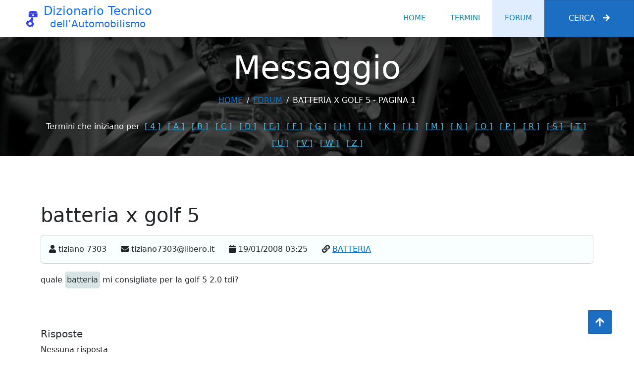

--- FILE ---
content_type: text/html; charset=utf-8
request_url: https://dizionarioauto.di-maria.it/forum/details/3871_batteria-x-golf-5
body_size: 6409
content:
<!DOCTYPE html><html lang=it><head><meta charset=utf-8><title>batteria x golf 5 - Pagina 1 - Dizionario Tecnico dell'Automobilismo</title><meta content="width=device-width, initial-scale=1.0" name=viewport><link href=/img/favicon.png rel=icon><link href=/lib/animate/animate.min.css rel=stylesheet><link href=/lib/owlcarousel/assets/owl.carousel.min.css rel=stylesheet><link href=/lib/bootstrap/dist/css/bootstrap.min.css rel=stylesheet><link rel=stylesheet href=/js/cookieconsent/cookieconsent.css media=screen><link href="/css/style.css?v=_fqYsLBjP-4A1CWefBVce-ya71069btlrmWxr0AT6ps" rel=stylesheet><link rel=canonical href=https://dizionarioauto.di-maria.it/forum/details/3871_batteria-x-golf-5><meta name=description content="Messaggio: batteria x golf 5, contenuto: quale batteria mi consigliate per la golf 5 2.0 tdi?
, Pagina: 1."><body><div id=spinner class="show bg-white position-fixed translate-middle w-100 vh-100 top-50 start-50 d-flex align-items-center justify-content-center"><div class="spinner-border text-primary" style=width:3rem;height:3rem role=status><span class=sr-only>Loading...</span></div></div><nav class="navbar navbar-expand-lg bg-white navbar-light shadow sticky-top p-0"> <a href="/" class="navbar-brand d-flex align-items-center px-4 px-lg-5"> <img src=/img/logo2.png class=me-2 alt="Dizionario Tecnico dell'Automobilismo" height=32 width=32><div class=flex-column><h2 class="m-0 text-primary">Dizionario Tecnico</h2><h3 class=text-primary>dell'Automobilismo</h3></div></a> <button type=button class="navbar-toggler me-4" data-bs-toggle=collapse data-bs-target=#navbarCollapse aria-controls=navbarCollapse aria-label=Menu aria-expanded=false> <span class=navbar-toggler-icon></span> </button><div class="collapse navbar-collapse" id=navbarCollapse><div class="navbar-nav ms-auto p-4 p-lg-0"><a href="/" class="nav-item nav-link">Home</a> <a href="/termini/" class="nav-item nav-link">Termini</a> <a href="/forum/" class="nav-item nav-link active">Forum</a> <a class="nav-item nav-link d-lg-none d-xl-none" data-bs-toggle=offcanvas data-bs-target=#offcanvasSearch aria-controls=offcanvasSearch href=#>Cerca</a> <a class="btn btn-primary py-4 px-lg-5 d-none d-lg-block collapsed m-0 rounded-0" data-bs-toggle=offcanvas data-bs-target=#offcanvasSearch aria-controls=offcanvasSearch href=#>Cerca<i class="fa fa-arrow-right ms-3"></i></a></div></div></nav><div class="container-fluid page-header mb-5 p-0" style=background-image:url(/img/carousel-bg-3.webp)><div class="container-fluid page-header-inner pt-4 pb-2"><div class="container text-center"><h2 class="display-3 text-white mb-3 animated slideInDown">Messaggio</h2><nav aria-label=breadcrumb><ol class="breadcrumb justify-content-center text-uppercase"><li class=breadcrumb-item><a href="/">Home</a><li class=breadcrumb-item><a href="/forum/">forum</a><li class="breadcrumb-item text-white active" aria-current=page>batteria x golf 5 - Pagina 1</ol></nav> <nav class=mt-4> <label for=LetterSelect class=text-white>Termini che iniziano per </label> <span class="d-none d-sm-inline"> <a href=/termini/4 class=letterlink>[ 4 ]</a> <a href=/termini/A class=letterlink>[ A ]</a> <a href=/termini/B class=letterlink>[ B ]</a> <a href=/termini/C class=letterlink>[ C ]</a> <a href=/termini/D class=letterlink>[ D ]</a> <a href=/termini/E class=letterlink>[ E ]</a> <a href=/termini/F class=letterlink>[ F ]</a> <a href=/termini/G class=letterlink>[ G ]</a> <a href=/termini/H class=letterlink>[ H ]</a> <a href=/termini/I class=letterlink>[ I ]</a> <a href=/termini/K class=letterlink>[ K ]</a> <a href=/termini/L class=letterlink>[ L ]</a> <a href=/termini/M class=letterlink>[ M ]</a> <a href=/termini/N class=letterlink>[ N ]</a> <a href=/termini/O class=letterlink>[ O ]</a> <a href=/termini/P class=letterlink>[ P ]</a> <a href=/termini/R class=letterlink>[ R ]</a> <a href=/termini/S class=letterlink>[ S ]</a> <a href=/termini/T class=letterlink>[ T ]</a> <a href=/termini/U class=letterlink>[ U ]</a> <a href=/termini/V class=letterlink>[ V ]</a> <a href=/termini/W class=letterlink>[ W ]</a> <a href=/termini/Z class=letterlink>[ Z ]</a> </span> <span class="d-inline d-sm-none ms-2"> <select id=LetterSelect onchange=OpenLetter(this.value)><option value="">-<option value=4>4<option value=A>A<option value=B>B<option value=C>C<option value=D>D<option value=E>E<option value=F>F<option value=G>G<option value=H>H<option value=I>I<option value=K>K<option value=L>L<option value=M>M<option value=N>N<option value=O>O<option value=P>P<option value=R>R<option value=S>S<option value=T>T<option value=U>U<option value=V>V<option value=W>W<option value=Z>Z</select> </span> </nav></div></div></div><div class="container-xxl py-5 wow fadeInUp" data-wow-delay=0.1s><div class=container><div class="row g-4"><div class=col-12><h1>batteria x golf 5</h1><div class="card mt-3 messaggio"><div class=card-body><i title=Autore class="fa fa-user flex-shrink-0"></i> tiziano 7303 <i title="Email autore" class="fa fa-envelope flex-shrink-0 ms-4"></i> tiziano7303@libero.it <i title="Data inserimento" class="fa fa-calendar flex-shrink-0 ms-4"></i> 19/01/2008 03:25 <i title="Termine collegato" class="fa fa-link flex-shrink-0 ms-4"></i> <a href=/termini/41_batteria title="Termine collegato: BATTERIA">BATTERIA</a></div></div><p class="lh-lg mt-3">quale <span data-bs-toggle=popover class='d-inline-block interlink' data-bs-trigger=hover data-bs-title=BATTERIA data-bs-content='E  un autentico  serbatoio  di energia elettrica in grado di...&lt;br/>&lt;a href="/termini/41_BATTERIA">Continua&lt;/a>'>batteria</span> mi consigliate per la golf 5 2.0 tdi?<br><br><h5 class=mt-5>Risposte</h5><p>Nessuna risposta<h5 class=mt-5>Inserisci risposta</h5><div class="wow fadeInUp mt-3" data-wow-delay=0.2s><form action=/forum/NewAnswer method=post class=needs-validation onsubmit="return checkRecaptcha()"><input name=__RequestVerificationToken type=hidden value=CfDJ8BD-B9XXgAhLgQ8XtXJISCg-saMvGS0M2l5dT1LHaZgWFkvw56_0khCKp9NBgVYn9kdmqzwZM_-WUE9G9t77rkXYKaxPyCQqDesXbQfVKqIs4WdY5zuLAbc6qnHHjlxILtvJilidDH3c5xHQu2C_wYM> <input data-val=true data-val-required="The IdrichiestaPadre field is required." id=IdrichiestaPadre name=IdrichiestaPadre type=hidden value=3871><div class="row g-3"><div class=col-md-12><div class=form-floating><input class=form-control id=name placeholder="Il tuo nome o alias" data-val=true data-val-maxlength="The field Richiedente must be a string or array type with a maximum length of '50'." data-val-maxlength-max=50 data-val-required="Il campo è richiesto." maxlength=50 name=Richiedente> <label for=name>Il tuo nome o alias</label> <span class=field-validation-valid data-valmsg-for=Richiedente data-valmsg-replace=true></span></div></div><div class=col-md-6><div class=form-floating><input type=email class=form-control id=email placeholder="Il tuo indirizzo email" data-val=true data-val-email="L'indirizzo email non è valido." data-val-maxlength="The field Email must be a string or array type with a maximum length of '50'." data-val-maxlength-max=50 data-val-required="Il campo è richiesto." maxlength=50 name=Email> <label for=email>Il tuo indirizzo email</label> <span class=field-validation-valid data-valmsg-for=Email data-valmsg-replace=true></span></div></div><div class=col-md-6><div class=form-floating><input type=email class=form-control id=emailconfirm placeholder="Conferma indirizzo email" data-val=true data-val-email="L'indirizzo email non è valido." data-val-equalto="I due indirizzi email non corrispondono." data-val-equalto-other=*.Email data-val-maxlength="The field VerificaEmail must be a string or array type with a maximum length of '50'." data-val-maxlength-max=50 data-val-required="Il campo è richiesto." maxlength=50 name=VerificaEmail> <label for=emailconfirm>Conferma indirizzo email</label> <span class=field-validation-valid data-valmsg-for=VerificaEmail data-valmsg-replace=true></span></div></div><input data-val=true data-val-maxlength="The field Titolo must be a string or array type with a maximum length of '50'." data-val-maxlength-max=50 data-val-required="Il campo è richiesto." id=Titolo name=Titolo type=hidden><input id=Idparola name=Idparola type=hidden value=41><div class=col-12><div class=form-floating><textarea class=form-control placeholder="Digita qui il testo completo del tuo messaggio o della risposta" id=message style=height:100px data-val=true data-val-required="Il campo è richiesto." name=Richiesta></textarea> <label for=message>Testo del messaggio</label> <span class=field-validation-valid data-valmsg-for=Richiesta data-valmsg-replace=true></span></div></div><div class=col-md-6><div class=form-switch><input type=checkbox id=mostraEmail class=form-check-input data-val=true data-val-required="The MostraEmail field is required." name=MostraEmail value=true> <label class="form-check-label ms-2" for=mostraEmail>Mostra email</label></div></div><div class="col-md-12 col-lg-6"><div class=form-switch><input type=checkbox id=inviaRisposte class=form-check-input data-val=true data-val-required="The RiceviAggiornamenti field is required." name=RiceviAggiornamenti value=true> <label class="form-check-label ms-2" for=inviaRisposte>Inviami notifica delle risposte al messaggio per posta elettronica</label></div></div><div class=col-md-6><div class=g-recaptcha data-sitekey=6Lf3CAoTAAAAAITL47IAM4zXtvShK1ugl1Sg_JzI data-size=normal data-theme=light></div><script src="https://www.google.com/recaptcha/api.js?hl=it-IT" defer></script></div><div class=col-12><div class=form-floating><textarea class="form-control form-control-sm" id=termini readonly style=height:100px>Privacy Policy&#xD;&#xA;Secondo la normativa vigente, il trattamento dei dati degli utenti dei servizi del Dizionario Tecnico dell&#x27;Automobilismo &#xE8; improntato ai principi di correttezza, liceit&#xE0;, trasparenza e di tutela della riservatezza e dei diritti.&#xD;&#xA;&#xD;&#xA;Dati raccolti: finalit&#xE0; e basi giuridiche del trattamento&#xD;&#xA;1. Dati forniti volontariamente dall&#x27;utente:&#xD;&#xA;Sono i dati forniti dall&#x27;utente volontariamente al Dizionario tramite la compilazione di form.&#xD;&#xA;&#xD;&#xA;Sono raccolti e trattati per le seguenti finalit&#xE0;:&#xD;&#xA;1.1  Per lo svolgimento delle attivit&#xE0; di community, rispondere alle richieste in arrivo sul forum, via email.&#xD;&#xA;1.2  Per fornire assistenza tecnica agli utenti.&#xD;&#xA;1.3  In presenza di specifico consenso, per l&#x27;invio periodico, tramite email, delle notifiche per le risposte ricevute&#xD;&#xA;1.4  Tutti i dati personali inseriti attraverso il presente forum NON saranno divulgati dall&#x27;Autore a nessuna azienda per fini di marketing o aggiunta di indirizzi&#xD;&#xA;&#xD;&#xA;La base giuridica che legittima il trattamento &#xE8; l&#x27;esecuzione di un contratto o di termini e condizioni di cui l&#x27;interessato &#xE8; parte o l&#x27;esecuzione di misure precontrattuali adottate su richiesta dello stesso.&#xD;&#xA;Nei casi espressamente indicati la base giuridica &#xE8; il consenso liberamente fornito dall&#x27;interessato.&#xD;&#xA;&#xD;&#xA;2. Dati raccolti durante l&#x27;utilizzo dei nostri servizi:&#xD;&#xA;Sono i dati del cliente raccolti durante l&#x27;accesso (es. al sito del Dizionario Tecnico dell&#x27;Automobilismo) e l&#x27;utilizzo dei nostri servizi tramite i metodi (es. API), quali ad esempio:&#xD;&#xA;- Dati sulla posizione ricavati dall&#x27;indirizzo IP di connessione dell&#x27;utente o inviati dal dispositivo o software con cui accede ai servizi.&#xD;&#xA;- Dati sul dispositivo o software ricavati dalle informazioni che lo stesso invia ai nostri sistemi durante l&#x27;accesso ai servizi.&#xD;&#xA;- Dati sull&#x27;attivit&#xE0; che l&#x27;utente esegue, tramite il suo dispositivo, durante l&#x27;accesso nostri servizi.&#xD;&#xA;- Cookie e tecnologie simili.&#xD;&#xA;- Log delle attivit&#xE0; eseguite dall&#x27;utente durante l&#x27;uso dei nostri servizi o la visualizzazione di contenuti forniti dal Dizionario.&#xD;&#xA;Queste informazioni comprendono:&#xD;&#xA;- Data, ora, indirizzo IP, nome utente, azione eseguita.&#xD;&#xA;- Caratteristiche del dispositivo o software, dettagli ed esito dell&#x27;azione eseguita.&#xD;&#xA;- Alcuni dettagli dei messaggi email inviati e ricevuti (es. data ed ora, IP, mittente, destinatario, oggetto).&#xD;&#xA;&#xD;&#xA;Questi dati non sono accompagnati da alcuna informazione personale aggiuntiva e vengono utilizzati per:&#xD;&#xA;- Ricavare informazioni statistiche anonime sull&#x27;uso dei servizi.&#xD;&#xA;- Fornire assistenza tecnica.&#xD;&#xA;- Eseguire verifiche e manutenzioni tecniche.&#xD;&#xA;- Analisi antispam/antivirus.&#xD;&#xA;- Individuazione e prevenzione delle truffe o altri abusi.&#xD;&#xA;- Gestire esigenze di controllo delle modalit&#xE0; di utilizzo del servizio.&#xD;&#xA;- Accertare responsabilit&#xE0; in caso di ipotetici reati informatici.&#xD;&#xA;La raccolta di tali dati &#xE8; funzionale all&#x27;utilizzo del servizio e costituisce parte integrante delle funzionalit&#xE0; del sistema offerto dal Dizionario Tecnico dell&#x27;Automobilismo.&#xD;&#xA;&#xD;&#xA;La base giuridica che legittima il trattamento di tali dati &#xE8; l&#x27;esecuzione di un contratto di cui l&#x27;interessato &#xE8; parte.&#xD;&#xA;&#xD;&#xA;Modalit&#xE0; di trattamento e tempi di conservazione dei dati&#xD;&#xA;I dati raccolti saranno trattati mediante strumenti elettronici o comunque automatizzati, informatici e telematici, o mediante elaborazioni manuali con logiche strettamente correlate alle finalit&#xE0; per le quali i dati personali sono stati raccolti e, comunque, in modo da garantire in ogni caso la sicurezza dei medesimi.&#xD;&#xA;I dati vengono conservati per il tempo strettamente necessario alla gestione delle finalit&#xE0; per le quali i dati stessi sono raccolti nel rispetto delle norme vigenti e degli obblighi di legge.&#xD;&#xA;In ogni caso l&#x27;Autore applica regole che impediscono la conservazione dei dati a tempo indeterminato e limita quindi il tempo di conservazione nel rispetto del principio di minimizzazione del trattamento dei dati.&#xD;&#xA;&#xD;&#xA;Soggetti autorizzati al trattamento, responsabili e comunicazione dei dati&#xD;&#xA;Il trattamento dei dati raccolti &#xE8; effettuato dall&#x27;Autore del Dizionario Tecnico dell&#x27;Automobilismo a tal fine individuato e autorizzato del trattamento secondo specifiche istruzioni impartite nel rispetto della normativa vigente.&#xD;&#xA;I dati raccolti, qualora sia necessario o strumentale per l&#x27;esecuzione delle indicate finalit&#xE0;, potranno essere trattati da terzi nominati Responsabili esterni del trattamento, ovvero, a seconda dei casi, comunicati agli stessi quali autonomi titolari, e precisamente:&#xD;&#xA;- Persone, societ&#xE0;, associazioni o studi professionali che prestino attivit&#xE0; di assistenza e consulenza all&#x27;Autore.&#xD;&#xA;- Persone, societ&#xE0;, associazioni o studi professionali che prestino servizi all&#x27;Autore (es.: socite&#xE0; di Hosting).&#xD;&#xA;&#xD;&#xA;Diritti dell&#x27;interessato&#xD;&#xA;In ogni momento &#xE8; possibile accedere ai dati, opporsi al trattamento o chiedere la cancellazione, la modifica o l&#x27;aggiornamento di tutte le informazioni personali raccolte dall&#x27;Autore, esercitando il diritto alla limitazione del trattamento e il diritto alla portabilit&#xE0; dei dati, inviando un&#x27;email all&#x27;indirizzo bwexplorer@hotmail.com. &#xD;&#xA;&#xD;&#xA;Titolare del trattamento&#xD;&#xA;Titolare del trattamento &#xE8; Michele Di Maria, persona fisica, raggiungibile all&#x27;indirizzo bwexplorer@hotmail.com. &#xD;&#xA;&#xD;&#xA;Responsabile del trattamento&#xD;&#xA;Il Responsabile del Trattamento, cui &#xE8; possibile rivolgersi per esercitare i diritti di cui all&#x27;Art. 12 del GDPR 2016/679 e/o per eventuali chiarimenti in materia di tutela dati personali, &#xE8; raggiungibile inviando un&#x27;email all&#x27;indirizzo bwexplorer@hotmail.com. </textarea> <label for=termini>Termini e condizioni</label></div></div><div class=col-12><div class=form-switch><input type=hidden id=TrueValue name=TrueValue value=true> <input type=checkbox id=accettatermini class=form-check-input data-val=true data-val-equalto="Occorre accettare i termini e le condizioni." data-val-equalto-other=*.TrueValue data-val-required="The AccettaTermini field is required." name=AccettaTermini value=true> <label class="form-check-label ms-2" for=accettatermini>Accetto i termini e le condizioni</label> <span class="ms-4 field-validation-valid" data-valmsg-for=AccettaTermini data-valmsg-replace=true></span></div></div><div class=col-12><input class="btn btn-primary w-100 py-3" type=submit value="Invia messaggio"></div></div><input name=MostraEmail type=hidden value=false><input name=RiceviAggiornamenti type=hidden value=false><input name=AccettaTermini type=hidden value=false></form></div></div></div></div></div><div class="container-fluid bg-dark text-light footer pt-5 mt-5 wow fadeIn" data-wow-delay=0.1s><div class=container><div class=copyright><div class=row><div class="col-md-6 text-center text-md-start mb-3 mb-md-0">&copy; <a href="/">Dizionario Tecnico dell'Automobilismo</a>, All Right Reserved.<br> Designed By <a href=/autore>Michele Di Maria</a></div><div class="col-md-6 text-center text-md-end"><div class=footer-menu><a href="/">Home</a> <a href=# title="Preferenze cookie" data-cc=c-settings aria-haspopup=dialog> Preferenze cookie</a> <a href=/privacy>Privacy</a> <a href=/autore>Autore</a></div></div></div></div></div></div><div class="offcanvas offcanvas-end" tabindex=-1 id=offcanvasSearch role=search aria-labelledby=offCanvasSearchLabel><div class=offcanvas-header><h5 class=offcanvas-title id=offCanvasSearchLabel>Ricerca nel dizionario</h5><button type=button class="btn-close text-reset" data-bs-dismiss=offcanvas aria-label=Chiudi></button></div><div class=offcanvas-body><div><form><div class="input-group border"><input class="form-control border-0" placeholder="Inserire un testo da cercare..." id=search_input><div class="input-group-addon p-3"><i class="fa fa-search"></i></div></div></form></div><div id=search_result></div><div id=search_wait class=p-5 style=display:none><img src="/" data-src=/img/loader.gif class=lazy alt=Attendere...></div></div></div><a href=# class="btn btn-lg btn-primary btn-lg-square back-to-top" aria-label="Torna all'inizio"><i class="fa fa-arrow-up"></i></a><script src=/lib/jquery/dist/jquery.min.js></script><script src=/lib/bootstrap//dist/js/bootstrap.bundle.min.js></script><script defer src=https://use.fontawesome.com/releases/v5.15.4/js/solid.js integrity=sha384-/BxOvRagtVDn9dJ+JGCtcofNXgQO/CCCVKdMfL115s3gOgQxWaX/tSq5V8dRgsbc crossorigin=anonymous></script><script defer src=https://use.fontawesome.com/releases/v5.15.4/js/fontawesome.js integrity=sha384-dPBGbj4Uoy1OOpM4+aRGfAOc0W37JkROT+3uynUgTHZCHZNMHfGXsmmvYTffZjYO crossorigin=anonymous></script><script src=/lib/wow/wow.min.js></script><script src=/lib/easing/easing.min.js></script><script src=/lib/waypoints/waypoints.min.js></script><script src=/lib/counterup/counterup.min.js></script><script src=/lib/owlcarousel/owl.carousel.min.js></script><script src=/lib/jquery-validation/dist/jquery.validate.min.js></script><script src=/lib/jquery-validation-unobtrusive/dist/jquery.validate.unobtrusive.min.js></script><script async src=/lib/jquery.lazy/jquery.lazy.min.js></script><script src=/js/cookieconsent/cookieconsent.js></script><script src=/js/cookieconsent/cookieconsent-init.js></script><script rel=preconnect defer src="https://www.googletagmanager.com/gtag/js?id=G-ZG6DF2KS3H"></script><script>window.dataLayer=window.dataLayer||[];function gtag(){dataLayer.push(arguments);}
gtag('js',new Date());gtag('config','G-ZG6DF2KS3H');</script><script src="/js/main.js?v=9N7krFyypsUjT3vlofqsxxXgLd6iYg_G8qptcnVzPEg"></script><script async src="/js/ClientScripts.js?v=dryWwe9X6u2UMTuHS6Genh77IR3RWr61On6BZ52JgzQ"></script>

--- FILE ---
content_type: text/html; charset=utf-8
request_url: https://www.google.com/recaptcha/api2/anchor?ar=1&k=6Lf3CAoTAAAAAITL47IAM4zXtvShK1ugl1Sg_JzI&co=aHR0cHM6Ly9kaXppb25hcmlvYXV0by5kaS1tYXJpYS5pdDo0NDM.&hl=it&v=PoyoqOPhxBO7pBk68S4YbpHZ&theme=light&size=normal&anchor-ms=20000&execute-ms=30000&cb=8yv6s2j6079
body_size: 49888
content:
<!DOCTYPE HTML><html dir="ltr" lang="it"><head><meta http-equiv="Content-Type" content="text/html; charset=UTF-8">
<meta http-equiv="X-UA-Compatible" content="IE=edge">
<title>reCAPTCHA</title>
<style type="text/css">
/* cyrillic-ext */
@font-face {
  font-family: 'Roboto';
  font-style: normal;
  font-weight: 400;
  font-stretch: 100%;
  src: url(//fonts.gstatic.com/s/roboto/v48/KFO7CnqEu92Fr1ME7kSn66aGLdTylUAMa3GUBHMdazTgWw.woff2) format('woff2');
  unicode-range: U+0460-052F, U+1C80-1C8A, U+20B4, U+2DE0-2DFF, U+A640-A69F, U+FE2E-FE2F;
}
/* cyrillic */
@font-face {
  font-family: 'Roboto';
  font-style: normal;
  font-weight: 400;
  font-stretch: 100%;
  src: url(//fonts.gstatic.com/s/roboto/v48/KFO7CnqEu92Fr1ME7kSn66aGLdTylUAMa3iUBHMdazTgWw.woff2) format('woff2');
  unicode-range: U+0301, U+0400-045F, U+0490-0491, U+04B0-04B1, U+2116;
}
/* greek-ext */
@font-face {
  font-family: 'Roboto';
  font-style: normal;
  font-weight: 400;
  font-stretch: 100%;
  src: url(//fonts.gstatic.com/s/roboto/v48/KFO7CnqEu92Fr1ME7kSn66aGLdTylUAMa3CUBHMdazTgWw.woff2) format('woff2');
  unicode-range: U+1F00-1FFF;
}
/* greek */
@font-face {
  font-family: 'Roboto';
  font-style: normal;
  font-weight: 400;
  font-stretch: 100%;
  src: url(//fonts.gstatic.com/s/roboto/v48/KFO7CnqEu92Fr1ME7kSn66aGLdTylUAMa3-UBHMdazTgWw.woff2) format('woff2');
  unicode-range: U+0370-0377, U+037A-037F, U+0384-038A, U+038C, U+038E-03A1, U+03A3-03FF;
}
/* math */
@font-face {
  font-family: 'Roboto';
  font-style: normal;
  font-weight: 400;
  font-stretch: 100%;
  src: url(//fonts.gstatic.com/s/roboto/v48/KFO7CnqEu92Fr1ME7kSn66aGLdTylUAMawCUBHMdazTgWw.woff2) format('woff2');
  unicode-range: U+0302-0303, U+0305, U+0307-0308, U+0310, U+0312, U+0315, U+031A, U+0326-0327, U+032C, U+032F-0330, U+0332-0333, U+0338, U+033A, U+0346, U+034D, U+0391-03A1, U+03A3-03A9, U+03B1-03C9, U+03D1, U+03D5-03D6, U+03F0-03F1, U+03F4-03F5, U+2016-2017, U+2034-2038, U+203C, U+2040, U+2043, U+2047, U+2050, U+2057, U+205F, U+2070-2071, U+2074-208E, U+2090-209C, U+20D0-20DC, U+20E1, U+20E5-20EF, U+2100-2112, U+2114-2115, U+2117-2121, U+2123-214F, U+2190, U+2192, U+2194-21AE, U+21B0-21E5, U+21F1-21F2, U+21F4-2211, U+2213-2214, U+2216-22FF, U+2308-230B, U+2310, U+2319, U+231C-2321, U+2336-237A, U+237C, U+2395, U+239B-23B7, U+23D0, U+23DC-23E1, U+2474-2475, U+25AF, U+25B3, U+25B7, U+25BD, U+25C1, U+25CA, U+25CC, U+25FB, U+266D-266F, U+27C0-27FF, U+2900-2AFF, U+2B0E-2B11, U+2B30-2B4C, U+2BFE, U+3030, U+FF5B, U+FF5D, U+1D400-1D7FF, U+1EE00-1EEFF;
}
/* symbols */
@font-face {
  font-family: 'Roboto';
  font-style: normal;
  font-weight: 400;
  font-stretch: 100%;
  src: url(//fonts.gstatic.com/s/roboto/v48/KFO7CnqEu92Fr1ME7kSn66aGLdTylUAMaxKUBHMdazTgWw.woff2) format('woff2');
  unicode-range: U+0001-000C, U+000E-001F, U+007F-009F, U+20DD-20E0, U+20E2-20E4, U+2150-218F, U+2190, U+2192, U+2194-2199, U+21AF, U+21E6-21F0, U+21F3, U+2218-2219, U+2299, U+22C4-22C6, U+2300-243F, U+2440-244A, U+2460-24FF, U+25A0-27BF, U+2800-28FF, U+2921-2922, U+2981, U+29BF, U+29EB, U+2B00-2BFF, U+4DC0-4DFF, U+FFF9-FFFB, U+10140-1018E, U+10190-1019C, U+101A0, U+101D0-101FD, U+102E0-102FB, U+10E60-10E7E, U+1D2C0-1D2D3, U+1D2E0-1D37F, U+1F000-1F0FF, U+1F100-1F1AD, U+1F1E6-1F1FF, U+1F30D-1F30F, U+1F315, U+1F31C, U+1F31E, U+1F320-1F32C, U+1F336, U+1F378, U+1F37D, U+1F382, U+1F393-1F39F, U+1F3A7-1F3A8, U+1F3AC-1F3AF, U+1F3C2, U+1F3C4-1F3C6, U+1F3CA-1F3CE, U+1F3D4-1F3E0, U+1F3ED, U+1F3F1-1F3F3, U+1F3F5-1F3F7, U+1F408, U+1F415, U+1F41F, U+1F426, U+1F43F, U+1F441-1F442, U+1F444, U+1F446-1F449, U+1F44C-1F44E, U+1F453, U+1F46A, U+1F47D, U+1F4A3, U+1F4B0, U+1F4B3, U+1F4B9, U+1F4BB, U+1F4BF, U+1F4C8-1F4CB, U+1F4D6, U+1F4DA, U+1F4DF, U+1F4E3-1F4E6, U+1F4EA-1F4ED, U+1F4F7, U+1F4F9-1F4FB, U+1F4FD-1F4FE, U+1F503, U+1F507-1F50B, U+1F50D, U+1F512-1F513, U+1F53E-1F54A, U+1F54F-1F5FA, U+1F610, U+1F650-1F67F, U+1F687, U+1F68D, U+1F691, U+1F694, U+1F698, U+1F6AD, U+1F6B2, U+1F6B9-1F6BA, U+1F6BC, U+1F6C6-1F6CF, U+1F6D3-1F6D7, U+1F6E0-1F6EA, U+1F6F0-1F6F3, U+1F6F7-1F6FC, U+1F700-1F7FF, U+1F800-1F80B, U+1F810-1F847, U+1F850-1F859, U+1F860-1F887, U+1F890-1F8AD, U+1F8B0-1F8BB, U+1F8C0-1F8C1, U+1F900-1F90B, U+1F93B, U+1F946, U+1F984, U+1F996, U+1F9E9, U+1FA00-1FA6F, U+1FA70-1FA7C, U+1FA80-1FA89, U+1FA8F-1FAC6, U+1FACE-1FADC, U+1FADF-1FAE9, U+1FAF0-1FAF8, U+1FB00-1FBFF;
}
/* vietnamese */
@font-face {
  font-family: 'Roboto';
  font-style: normal;
  font-weight: 400;
  font-stretch: 100%;
  src: url(//fonts.gstatic.com/s/roboto/v48/KFO7CnqEu92Fr1ME7kSn66aGLdTylUAMa3OUBHMdazTgWw.woff2) format('woff2');
  unicode-range: U+0102-0103, U+0110-0111, U+0128-0129, U+0168-0169, U+01A0-01A1, U+01AF-01B0, U+0300-0301, U+0303-0304, U+0308-0309, U+0323, U+0329, U+1EA0-1EF9, U+20AB;
}
/* latin-ext */
@font-face {
  font-family: 'Roboto';
  font-style: normal;
  font-weight: 400;
  font-stretch: 100%;
  src: url(//fonts.gstatic.com/s/roboto/v48/KFO7CnqEu92Fr1ME7kSn66aGLdTylUAMa3KUBHMdazTgWw.woff2) format('woff2');
  unicode-range: U+0100-02BA, U+02BD-02C5, U+02C7-02CC, U+02CE-02D7, U+02DD-02FF, U+0304, U+0308, U+0329, U+1D00-1DBF, U+1E00-1E9F, U+1EF2-1EFF, U+2020, U+20A0-20AB, U+20AD-20C0, U+2113, U+2C60-2C7F, U+A720-A7FF;
}
/* latin */
@font-face {
  font-family: 'Roboto';
  font-style: normal;
  font-weight: 400;
  font-stretch: 100%;
  src: url(//fonts.gstatic.com/s/roboto/v48/KFO7CnqEu92Fr1ME7kSn66aGLdTylUAMa3yUBHMdazQ.woff2) format('woff2');
  unicode-range: U+0000-00FF, U+0131, U+0152-0153, U+02BB-02BC, U+02C6, U+02DA, U+02DC, U+0304, U+0308, U+0329, U+2000-206F, U+20AC, U+2122, U+2191, U+2193, U+2212, U+2215, U+FEFF, U+FFFD;
}
/* cyrillic-ext */
@font-face {
  font-family: 'Roboto';
  font-style: normal;
  font-weight: 500;
  font-stretch: 100%;
  src: url(//fonts.gstatic.com/s/roboto/v48/KFO7CnqEu92Fr1ME7kSn66aGLdTylUAMa3GUBHMdazTgWw.woff2) format('woff2');
  unicode-range: U+0460-052F, U+1C80-1C8A, U+20B4, U+2DE0-2DFF, U+A640-A69F, U+FE2E-FE2F;
}
/* cyrillic */
@font-face {
  font-family: 'Roboto';
  font-style: normal;
  font-weight: 500;
  font-stretch: 100%;
  src: url(//fonts.gstatic.com/s/roboto/v48/KFO7CnqEu92Fr1ME7kSn66aGLdTylUAMa3iUBHMdazTgWw.woff2) format('woff2');
  unicode-range: U+0301, U+0400-045F, U+0490-0491, U+04B0-04B1, U+2116;
}
/* greek-ext */
@font-face {
  font-family: 'Roboto';
  font-style: normal;
  font-weight: 500;
  font-stretch: 100%;
  src: url(//fonts.gstatic.com/s/roboto/v48/KFO7CnqEu92Fr1ME7kSn66aGLdTylUAMa3CUBHMdazTgWw.woff2) format('woff2');
  unicode-range: U+1F00-1FFF;
}
/* greek */
@font-face {
  font-family: 'Roboto';
  font-style: normal;
  font-weight: 500;
  font-stretch: 100%;
  src: url(//fonts.gstatic.com/s/roboto/v48/KFO7CnqEu92Fr1ME7kSn66aGLdTylUAMa3-UBHMdazTgWw.woff2) format('woff2');
  unicode-range: U+0370-0377, U+037A-037F, U+0384-038A, U+038C, U+038E-03A1, U+03A3-03FF;
}
/* math */
@font-face {
  font-family: 'Roboto';
  font-style: normal;
  font-weight: 500;
  font-stretch: 100%;
  src: url(//fonts.gstatic.com/s/roboto/v48/KFO7CnqEu92Fr1ME7kSn66aGLdTylUAMawCUBHMdazTgWw.woff2) format('woff2');
  unicode-range: U+0302-0303, U+0305, U+0307-0308, U+0310, U+0312, U+0315, U+031A, U+0326-0327, U+032C, U+032F-0330, U+0332-0333, U+0338, U+033A, U+0346, U+034D, U+0391-03A1, U+03A3-03A9, U+03B1-03C9, U+03D1, U+03D5-03D6, U+03F0-03F1, U+03F4-03F5, U+2016-2017, U+2034-2038, U+203C, U+2040, U+2043, U+2047, U+2050, U+2057, U+205F, U+2070-2071, U+2074-208E, U+2090-209C, U+20D0-20DC, U+20E1, U+20E5-20EF, U+2100-2112, U+2114-2115, U+2117-2121, U+2123-214F, U+2190, U+2192, U+2194-21AE, U+21B0-21E5, U+21F1-21F2, U+21F4-2211, U+2213-2214, U+2216-22FF, U+2308-230B, U+2310, U+2319, U+231C-2321, U+2336-237A, U+237C, U+2395, U+239B-23B7, U+23D0, U+23DC-23E1, U+2474-2475, U+25AF, U+25B3, U+25B7, U+25BD, U+25C1, U+25CA, U+25CC, U+25FB, U+266D-266F, U+27C0-27FF, U+2900-2AFF, U+2B0E-2B11, U+2B30-2B4C, U+2BFE, U+3030, U+FF5B, U+FF5D, U+1D400-1D7FF, U+1EE00-1EEFF;
}
/* symbols */
@font-face {
  font-family: 'Roboto';
  font-style: normal;
  font-weight: 500;
  font-stretch: 100%;
  src: url(//fonts.gstatic.com/s/roboto/v48/KFO7CnqEu92Fr1ME7kSn66aGLdTylUAMaxKUBHMdazTgWw.woff2) format('woff2');
  unicode-range: U+0001-000C, U+000E-001F, U+007F-009F, U+20DD-20E0, U+20E2-20E4, U+2150-218F, U+2190, U+2192, U+2194-2199, U+21AF, U+21E6-21F0, U+21F3, U+2218-2219, U+2299, U+22C4-22C6, U+2300-243F, U+2440-244A, U+2460-24FF, U+25A0-27BF, U+2800-28FF, U+2921-2922, U+2981, U+29BF, U+29EB, U+2B00-2BFF, U+4DC0-4DFF, U+FFF9-FFFB, U+10140-1018E, U+10190-1019C, U+101A0, U+101D0-101FD, U+102E0-102FB, U+10E60-10E7E, U+1D2C0-1D2D3, U+1D2E0-1D37F, U+1F000-1F0FF, U+1F100-1F1AD, U+1F1E6-1F1FF, U+1F30D-1F30F, U+1F315, U+1F31C, U+1F31E, U+1F320-1F32C, U+1F336, U+1F378, U+1F37D, U+1F382, U+1F393-1F39F, U+1F3A7-1F3A8, U+1F3AC-1F3AF, U+1F3C2, U+1F3C4-1F3C6, U+1F3CA-1F3CE, U+1F3D4-1F3E0, U+1F3ED, U+1F3F1-1F3F3, U+1F3F5-1F3F7, U+1F408, U+1F415, U+1F41F, U+1F426, U+1F43F, U+1F441-1F442, U+1F444, U+1F446-1F449, U+1F44C-1F44E, U+1F453, U+1F46A, U+1F47D, U+1F4A3, U+1F4B0, U+1F4B3, U+1F4B9, U+1F4BB, U+1F4BF, U+1F4C8-1F4CB, U+1F4D6, U+1F4DA, U+1F4DF, U+1F4E3-1F4E6, U+1F4EA-1F4ED, U+1F4F7, U+1F4F9-1F4FB, U+1F4FD-1F4FE, U+1F503, U+1F507-1F50B, U+1F50D, U+1F512-1F513, U+1F53E-1F54A, U+1F54F-1F5FA, U+1F610, U+1F650-1F67F, U+1F687, U+1F68D, U+1F691, U+1F694, U+1F698, U+1F6AD, U+1F6B2, U+1F6B9-1F6BA, U+1F6BC, U+1F6C6-1F6CF, U+1F6D3-1F6D7, U+1F6E0-1F6EA, U+1F6F0-1F6F3, U+1F6F7-1F6FC, U+1F700-1F7FF, U+1F800-1F80B, U+1F810-1F847, U+1F850-1F859, U+1F860-1F887, U+1F890-1F8AD, U+1F8B0-1F8BB, U+1F8C0-1F8C1, U+1F900-1F90B, U+1F93B, U+1F946, U+1F984, U+1F996, U+1F9E9, U+1FA00-1FA6F, U+1FA70-1FA7C, U+1FA80-1FA89, U+1FA8F-1FAC6, U+1FACE-1FADC, U+1FADF-1FAE9, U+1FAF0-1FAF8, U+1FB00-1FBFF;
}
/* vietnamese */
@font-face {
  font-family: 'Roboto';
  font-style: normal;
  font-weight: 500;
  font-stretch: 100%;
  src: url(//fonts.gstatic.com/s/roboto/v48/KFO7CnqEu92Fr1ME7kSn66aGLdTylUAMa3OUBHMdazTgWw.woff2) format('woff2');
  unicode-range: U+0102-0103, U+0110-0111, U+0128-0129, U+0168-0169, U+01A0-01A1, U+01AF-01B0, U+0300-0301, U+0303-0304, U+0308-0309, U+0323, U+0329, U+1EA0-1EF9, U+20AB;
}
/* latin-ext */
@font-face {
  font-family: 'Roboto';
  font-style: normal;
  font-weight: 500;
  font-stretch: 100%;
  src: url(//fonts.gstatic.com/s/roboto/v48/KFO7CnqEu92Fr1ME7kSn66aGLdTylUAMa3KUBHMdazTgWw.woff2) format('woff2');
  unicode-range: U+0100-02BA, U+02BD-02C5, U+02C7-02CC, U+02CE-02D7, U+02DD-02FF, U+0304, U+0308, U+0329, U+1D00-1DBF, U+1E00-1E9F, U+1EF2-1EFF, U+2020, U+20A0-20AB, U+20AD-20C0, U+2113, U+2C60-2C7F, U+A720-A7FF;
}
/* latin */
@font-face {
  font-family: 'Roboto';
  font-style: normal;
  font-weight: 500;
  font-stretch: 100%;
  src: url(//fonts.gstatic.com/s/roboto/v48/KFO7CnqEu92Fr1ME7kSn66aGLdTylUAMa3yUBHMdazQ.woff2) format('woff2');
  unicode-range: U+0000-00FF, U+0131, U+0152-0153, U+02BB-02BC, U+02C6, U+02DA, U+02DC, U+0304, U+0308, U+0329, U+2000-206F, U+20AC, U+2122, U+2191, U+2193, U+2212, U+2215, U+FEFF, U+FFFD;
}
/* cyrillic-ext */
@font-face {
  font-family: 'Roboto';
  font-style: normal;
  font-weight: 900;
  font-stretch: 100%;
  src: url(//fonts.gstatic.com/s/roboto/v48/KFO7CnqEu92Fr1ME7kSn66aGLdTylUAMa3GUBHMdazTgWw.woff2) format('woff2');
  unicode-range: U+0460-052F, U+1C80-1C8A, U+20B4, U+2DE0-2DFF, U+A640-A69F, U+FE2E-FE2F;
}
/* cyrillic */
@font-face {
  font-family: 'Roboto';
  font-style: normal;
  font-weight: 900;
  font-stretch: 100%;
  src: url(//fonts.gstatic.com/s/roboto/v48/KFO7CnqEu92Fr1ME7kSn66aGLdTylUAMa3iUBHMdazTgWw.woff2) format('woff2');
  unicode-range: U+0301, U+0400-045F, U+0490-0491, U+04B0-04B1, U+2116;
}
/* greek-ext */
@font-face {
  font-family: 'Roboto';
  font-style: normal;
  font-weight: 900;
  font-stretch: 100%;
  src: url(//fonts.gstatic.com/s/roboto/v48/KFO7CnqEu92Fr1ME7kSn66aGLdTylUAMa3CUBHMdazTgWw.woff2) format('woff2');
  unicode-range: U+1F00-1FFF;
}
/* greek */
@font-face {
  font-family: 'Roboto';
  font-style: normal;
  font-weight: 900;
  font-stretch: 100%;
  src: url(//fonts.gstatic.com/s/roboto/v48/KFO7CnqEu92Fr1ME7kSn66aGLdTylUAMa3-UBHMdazTgWw.woff2) format('woff2');
  unicode-range: U+0370-0377, U+037A-037F, U+0384-038A, U+038C, U+038E-03A1, U+03A3-03FF;
}
/* math */
@font-face {
  font-family: 'Roboto';
  font-style: normal;
  font-weight: 900;
  font-stretch: 100%;
  src: url(//fonts.gstatic.com/s/roboto/v48/KFO7CnqEu92Fr1ME7kSn66aGLdTylUAMawCUBHMdazTgWw.woff2) format('woff2');
  unicode-range: U+0302-0303, U+0305, U+0307-0308, U+0310, U+0312, U+0315, U+031A, U+0326-0327, U+032C, U+032F-0330, U+0332-0333, U+0338, U+033A, U+0346, U+034D, U+0391-03A1, U+03A3-03A9, U+03B1-03C9, U+03D1, U+03D5-03D6, U+03F0-03F1, U+03F4-03F5, U+2016-2017, U+2034-2038, U+203C, U+2040, U+2043, U+2047, U+2050, U+2057, U+205F, U+2070-2071, U+2074-208E, U+2090-209C, U+20D0-20DC, U+20E1, U+20E5-20EF, U+2100-2112, U+2114-2115, U+2117-2121, U+2123-214F, U+2190, U+2192, U+2194-21AE, U+21B0-21E5, U+21F1-21F2, U+21F4-2211, U+2213-2214, U+2216-22FF, U+2308-230B, U+2310, U+2319, U+231C-2321, U+2336-237A, U+237C, U+2395, U+239B-23B7, U+23D0, U+23DC-23E1, U+2474-2475, U+25AF, U+25B3, U+25B7, U+25BD, U+25C1, U+25CA, U+25CC, U+25FB, U+266D-266F, U+27C0-27FF, U+2900-2AFF, U+2B0E-2B11, U+2B30-2B4C, U+2BFE, U+3030, U+FF5B, U+FF5D, U+1D400-1D7FF, U+1EE00-1EEFF;
}
/* symbols */
@font-face {
  font-family: 'Roboto';
  font-style: normal;
  font-weight: 900;
  font-stretch: 100%;
  src: url(//fonts.gstatic.com/s/roboto/v48/KFO7CnqEu92Fr1ME7kSn66aGLdTylUAMaxKUBHMdazTgWw.woff2) format('woff2');
  unicode-range: U+0001-000C, U+000E-001F, U+007F-009F, U+20DD-20E0, U+20E2-20E4, U+2150-218F, U+2190, U+2192, U+2194-2199, U+21AF, U+21E6-21F0, U+21F3, U+2218-2219, U+2299, U+22C4-22C6, U+2300-243F, U+2440-244A, U+2460-24FF, U+25A0-27BF, U+2800-28FF, U+2921-2922, U+2981, U+29BF, U+29EB, U+2B00-2BFF, U+4DC0-4DFF, U+FFF9-FFFB, U+10140-1018E, U+10190-1019C, U+101A0, U+101D0-101FD, U+102E0-102FB, U+10E60-10E7E, U+1D2C0-1D2D3, U+1D2E0-1D37F, U+1F000-1F0FF, U+1F100-1F1AD, U+1F1E6-1F1FF, U+1F30D-1F30F, U+1F315, U+1F31C, U+1F31E, U+1F320-1F32C, U+1F336, U+1F378, U+1F37D, U+1F382, U+1F393-1F39F, U+1F3A7-1F3A8, U+1F3AC-1F3AF, U+1F3C2, U+1F3C4-1F3C6, U+1F3CA-1F3CE, U+1F3D4-1F3E0, U+1F3ED, U+1F3F1-1F3F3, U+1F3F5-1F3F7, U+1F408, U+1F415, U+1F41F, U+1F426, U+1F43F, U+1F441-1F442, U+1F444, U+1F446-1F449, U+1F44C-1F44E, U+1F453, U+1F46A, U+1F47D, U+1F4A3, U+1F4B0, U+1F4B3, U+1F4B9, U+1F4BB, U+1F4BF, U+1F4C8-1F4CB, U+1F4D6, U+1F4DA, U+1F4DF, U+1F4E3-1F4E6, U+1F4EA-1F4ED, U+1F4F7, U+1F4F9-1F4FB, U+1F4FD-1F4FE, U+1F503, U+1F507-1F50B, U+1F50D, U+1F512-1F513, U+1F53E-1F54A, U+1F54F-1F5FA, U+1F610, U+1F650-1F67F, U+1F687, U+1F68D, U+1F691, U+1F694, U+1F698, U+1F6AD, U+1F6B2, U+1F6B9-1F6BA, U+1F6BC, U+1F6C6-1F6CF, U+1F6D3-1F6D7, U+1F6E0-1F6EA, U+1F6F0-1F6F3, U+1F6F7-1F6FC, U+1F700-1F7FF, U+1F800-1F80B, U+1F810-1F847, U+1F850-1F859, U+1F860-1F887, U+1F890-1F8AD, U+1F8B0-1F8BB, U+1F8C0-1F8C1, U+1F900-1F90B, U+1F93B, U+1F946, U+1F984, U+1F996, U+1F9E9, U+1FA00-1FA6F, U+1FA70-1FA7C, U+1FA80-1FA89, U+1FA8F-1FAC6, U+1FACE-1FADC, U+1FADF-1FAE9, U+1FAF0-1FAF8, U+1FB00-1FBFF;
}
/* vietnamese */
@font-face {
  font-family: 'Roboto';
  font-style: normal;
  font-weight: 900;
  font-stretch: 100%;
  src: url(//fonts.gstatic.com/s/roboto/v48/KFO7CnqEu92Fr1ME7kSn66aGLdTylUAMa3OUBHMdazTgWw.woff2) format('woff2');
  unicode-range: U+0102-0103, U+0110-0111, U+0128-0129, U+0168-0169, U+01A0-01A1, U+01AF-01B0, U+0300-0301, U+0303-0304, U+0308-0309, U+0323, U+0329, U+1EA0-1EF9, U+20AB;
}
/* latin-ext */
@font-face {
  font-family: 'Roboto';
  font-style: normal;
  font-weight: 900;
  font-stretch: 100%;
  src: url(//fonts.gstatic.com/s/roboto/v48/KFO7CnqEu92Fr1ME7kSn66aGLdTylUAMa3KUBHMdazTgWw.woff2) format('woff2');
  unicode-range: U+0100-02BA, U+02BD-02C5, U+02C7-02CC, U+02CE-02D7, U+02DD-02FF, U+0304, U+0308, U+0329, U+1D00-1DBF, U+1E00-1E9F, U+1EF2-1EFF, U+2020, U+20A0-20AB, U+20AD-20C0, U+2113, U+2C60-2C7F, U+A720-A7FF;
}
/* latin */
@font-face {
  font-family: 'Roboto';
  font-style: normal;
  font-weight: 900;
  font-stretch: 100%;
  src: url(//fonts.gstatic.com/s/roboto/v48/KFO7CnqEu92Fr1ME7kSn66aGLdTylUAMa3yUBHMdazQ.woff2) format('woff2');
  unicode-range: U+0000-00FF, U+0131, U+0152-0153, U+02BB-02BC, U+02C6, U+02DA, U+02DC, U+0304, U+0308, U+0329, U+2000-206F, U+20AC, U+2122, U+2191, U+2193, U+2212, U+2215, U+FEFF, U+FFFD;
}

</style>
<link rel="stylesheet" type="text/css" href="https://www.gstatic.com/recaptcha/releases/PoyoqOPhxBO7pBk68S4YbpHZ/styles__ltr.css">
<script nonce="INMA6PRMtzqvpejyjkR-0Q" type="text/javascript">window['__recaptcha_api'] = 'https://www.google.com/recaptcha/api2/';</script>
<script type="text/javascript" src="https://www.gstatic.com/recaptcha/releases/PoyoqOPhxBO7pBk68S4YbpHZ/recaptcha__it.js" nonce="INMA6PRMtzqvpejyjkR-0Q">
      
    </script></head>
<body><div id="rc-anchor-alert" class="rc-anchor-alert"></div>
<input type="hidden" id="recaptcha-token" value="[base64]">
<script type="text/javascript" nonce="INMA6PRMtzqvpejyjkR-0Q">
      recaptcha.anchor.Main.init("[\x22ainput\x22,[\x22bgdata\x22,\x22\x22,\[base64]/[base64]/MjU1Ong/[base64]/[base64]/[base64]/[base64]/[base64]/[base64]/[base64]/[base64]/[base64]/[base64]/[base64]/[base64]/[base64]/[base64]/[base64]\\u003d\x22,\[base64]\\u003d\x22,\x22HTfCssO9w5lawrnCjXUZZRTCikXDjMKmw4/Cj8KlGMKNw6pwFMO4w7zCkcO8TBXDll3CuUZKwpvDrCbCpMKvNDdfKXvCtcOCSMKeRhjCkhPCnMOxwpMAwp/CswPDhmhtw6HDh2fCoDjDpcOdTsKfwrXDtkcYGH/[base64]/[base64]/CnFvCj3Z2HA15KGBle8KzETlVw5HDuMKoJz8VOMOcMi58wqvDssOMwoNrw5TDrnDDtjzClcKENn3DhGsNDGZuJ0g/w5IKw4zCoHDCp8O1wr/CrnsRwq7CnnsXw77Crzs/LiDCtn7DscKAw6syw47CvcONw6fDrsKfw5dnTxY9PsKBHWosw53CusOyK8OHFcOCBMK7wrDCowg7BsOKW8Oqwo5Mw6zDmhXDgyfCqsKFw6/[base64]/DisO/WhTCtMOOwrbCkcOwSsKnwqXDucOKw7xMwpF5Hg0yw5hucHcIQS/CnXfDqcONHcKgYsODw487LMOfOMKow5swwqHCmsKQw6bDrBHDmsOeesKBThJwQDHDscOQLsORw6XDqcK/[base64]/DjRPDg8OXFhjDhMKXwonCuMKJw7HDtQggX3Qbw5BZwqvCi8KowogIS8KewoDDmCFYwoHCm1PDkzvDncKVw6ouwq56YGt4w7RuGsKUw4ByYXvCjUnCqHV+w4xBwohFSkrDvj3CuMKQwp9GFMOZwr/DpMOgcCcbw4xgcgQ/w5YIPMKLw754wplvwrIzccKZF8K0wphPfD4NKG/CtjBMNGfDkMK0F8K4I8OvBMKeQUAWw4FZUBbDhzbCocOjwr7DhMOswp5LMHfDj8OkJHDDvAkCEQNMJMKtGcKTcsKXw7jCoXzDusODw4TDoGY4FwJ2w6vDssOWCsOtesKhw7Q2wojCg8KtUMK8wpkFwqfDnjI6LCBbw6fDh002SsO/wr88wrDDnsKjYSNCfcKdPQ7Dv0zDlMKpGcOaAxfCvcOzwo/DiAHCqMOhZgF7w6pfQBXCtUAdwqRQDsKFwpRIUsOgeifCqDkbwq8HwrfCmWZHw51IKsONCWfCsA3Cm0h4HhF6wplnwrbCh29RwqB7w4lNdwnChsO/MsODwrXCkGYRSSpEKjPDocO7w53Dj8K3w4paTsOuR1dfwqzDijd4w4/[base64]/w5QUbMKvUyxbRWdHw5ZPwpTCij4nw6jCocKBPmnDrsKww7vDlcO4wrjCk8KewqdMwrVzw5fDp2xfwoXDmXBMw7jDi8KKwrB5w4vCqRInw7DCt3/CgcKWwqwtw5dCe8OuGiFCwprDgA/[base64]/CscK+CcKPY8KhwoB7NsO6w4BlwoTChcOmTGpiX8KPw5J/cMKTeCbDhcK5wrN7T8Oyw6vCqTrCoCYGwpshw7RbbcK9L8KBFRLChm5+LcO/wrXDicKhwrDDpsKiw7vDi3rCvD/DncKjwrHCncOcw6rCuQjChsOHSsKRQELDu8OMwqjDmsOJw7nCrcOywpMvc8OPw6l5QyoNwqohwroiCMKnwq7CqUHDi8Omw7jCusO8LHV0wqA2wrnDrsKNwqA8F8KlQ3PDr8OgwrrCm8O6woLChQ3DuRnCnMO8w4LDsMKLwqcAwqpMEMOQwppLwqJ8QMO/wpwpWMKIw6dAaMK4woU6w79Mw63CmgbDqDbCsnDDs8OPDMKbw610wp3DrsO2K8O8CiIvM8KveC58LsO/[base64]/Yl/CscKXWMObYmDClFXCnMKPIcOZwrnDrzEFSRkSwq3DksKqw6rDs8OGw4TCl8KjYSNHw7/DqmHDvsKywq4/aVnCo8OJRSBkwqzDnsOgw60Mw4TChD8Bw7gVwopKa1LDiQIbw6HDlMOuKsKnw4BZMShvOgLDosKeHk/CicOxHE1WwrrCo3hxw4vDg8KUVMOUw53Dt8OnU350J8OowrkGesOKa0E0OsOAwqfCksOAw6zCtsKLMMKbwoENHMKywrTCsRXDt8Oac2rDhxkUwqRhwpjCn8OjwqBaQErDsMOVKhlpGl5AwoDDom88w5rCo8Krf8OtNiNbw6AbQMK/w5HDkMOGwpTCvcO6XQEmAA5Cf1wDwrjDsXtzTcOJwpIhw59mJsKvDMKgJsKvw7TDt8K4C8Ktwp7CocKAw44Iw605w5prVMK5YmBewrTCl8KVwqTCh8KXw5jDj2vCjSzDlsOLwq4bw4jCq8KXE8KGwppbDsOFwqHCrUBkIsK9wowUw5k5wp/[base64]/[base64]/Dp0NHwpDDnsKgOylbcjrDrTNtwoTCsMKywoLCsFfCjMKow5JFw5bCjcKxw7xXYMOIwqjCjyXDnBzDkFs+Wg3CqXEfcjAAwpVqccOieC0eWCXCjMOYw6ddw7ZGw4rDgTnDj3jDgMKSwpbCkcOuwqIHAMKvVMOeDWZ/F8Kew4XCsD8MFWzDi8Kicw/[base64]/P8OiF8Kxw47CmsKiwrjChRjCrwwdJk9WXH7DisOnfsKgCcKBfMOjw5EgAT95enTDmBnCs3QPwqfDhFk9Y8Ktwr/ClMOwwqI2w7NRwqjDl8KzwoHCncOzEcKSw6zDnsOJwpAoZDDCtsKCw73CuMKYCGjDscORwrnCgsKTPyjDrwY+wodVO8KawpXDtA5owrQreMOiUXR5YHt5w5fDqloSUMO5M8K2fEw9U2BpM8O2w6DCnsKdWcKOIBVrHl3CpSwOazjCrMKfwqzCvEfDtSPDlMO/wpLCkAvDrzfCi8OLM8KUMMKTwobCrMK4YcKQeMOVw5DCnizDnWLCnkAwwpfCuMOGFCd6wofDpRhWw4E2w6xswqBpVXIzwpkrw4JzVXljX3LDqUnDq8OMUjlLwqknaRLDuF4TXcOhO8Ovw7LCugLCpcKvwrDCr8OXZcOqamPCmTVDw7XDh0vDssOZw48nwpjDisK/GibDtxEowq7Dnjh4UjjDgMOIwoEKw6/[base64]/w7nCg0nDu2AsBsKlw4U6IcOKw5cNw53Cg8OFPQ5AwoPCgEHCgRLDt2vCklsXT8OTaMOYwrYgw57CnBBrwqzDtMKNw5jCu3XCoQxuAxTChMOjw50HOnNrA8Kcw73DvzvDkytYdR3DucK3w53CicOIGMOSw7PCmhQtw5sbSXM2OF/DrMOqb8Kgw41fwq7CqhrDmFjDi3hOY8KgdHA+Rhp5c8K7DMOhwpTCghbCnsKUw6AcwozDuCbDv8KIQsKLXsKTMS1nY0Maw74zZEXCq8KzcVEyw5DDpnNPWsO7ZE/DixnDpWgoBsOqPivDlMOlwpjChVcawo7DgVd5PMOSIkYtQXnDvsKswqdMbjzDjsO+wrXCmsK+wqcVwo7CuMOEwpXDnyDDtcOEw5TCmjLCkMKSwrLDpMOkLxrDn8KyO8KZw5M+acOtGsOVKcOTJB0qw64mRcO5STDDkmnDh07CrsOoYzPConXCg8O/wqbDv2vCg8OtwrcyEHQFw7VSwp4Uw5PCg8KXT8KndMKcIQ/CvMKnQsOAbi5Cwo3DuMKuwqTDo8K8w6PDhMKvw59cwoHCqMOTCMOtLsO4w5FMwrQSwpEnF0nDmcOKcMOlw549w4tXwrIDAQBEw7Vkw6N9CMOXN3ZBwrPCq8OMw7LDoMKiVSnDiBDDhxDDt3bCu8K1GMOfDg/DjcOCGsKAw60gIyPDhEfDoTXCqEg/wr3CqSs5wpfCp8OEwoFgwqBLAnbDgsK7wp0qTHwuccO3wqvDs8KBJsKXH8KzwoEcE8ORw5XDvcKeDxlSwpbCriBLYB1kwrjCusOIFsKyZCzClnNEwpJUfG/[base64]/[base64]/DngYMwpVjw7oYw77CksOHcsOaL8K7wrDDrsKIwovCnnJ4wqjCgcOuV0YgMsKHKhTDpzDDmwDCvMOVW8Kyw5nDhsOPZVTCvMKHw7QtPcOJw6nDuXLCj8KHN1zDvm/CnCHDtTHDkMOEw751w6nCuDzCnlgfwrIkw5ZLdcK2e8OOwq9fwqdvw63Dj13DtVw0w6XDvBTCh1HDki1YwpDDqcKzwqVyfTjDkhLCj8Orw5g3w7XDvsKIwoDChBjCjMOLwrzDqsOKw7ETO0TCqHbDhhMHCxzDrUEjw6ANw4vCnSDCukXCsMOtwr/ChTkCwrjClMKcwrMDaMOdwrJiMWPCmmMRWcOXw5IXw6PCoMORwr/DoMOkBDLDi8KbwoXCjhHDqMKNE8Kpw6jCnsKIwrbCkzA2ZsOjRExcw5hywogqwpIgw7xsw4/DvnlTO8Knw6gvw4BMAzRQw4rDuEjDusOlwq/DpGPDk8OIw43DicO6dXp2Pm9qPEwCN8Opw5jDmsKrw5FhLVkuJcKlwrAfR0rDi3xCfGbDunldKwghwoTDo8KcBAtrw6RGw6J6wqTDulXDtsO+DSHCmMONw5I4w5UdwpkiwrzCiyZOY8K4QcKaw6R4wpEiWMKGZSF3JUHCsnPCtsO8wr/[base64]/CocOkCCtwOMKifizCkXDDo8O6aCbDsHI1IQfDnCbCqcKGwrXDkcKdc27DiwpKwpbDlQJFwrfCusO+w7FUwr7Dh3JQQRrCs8OIw5MuTcOawoLDmgvDocO2XEvCpGFywovClMKXwp0rwqMca8K/CFBSXsKvwroOfsOcd8O9wqHCgsOmw7DDvTFXOMKWMcKhfhnCrUhWwokVwqYjRMK1wprCoh3CjkBJTcOpZcK5wroJOVYeHgEAUcK8wq/ClCLDmMKMwr/ChggnPSotaTp8w6cnwprDgWlbwqHDiy/CqmfDicOEDsO6M8KAwoJIeAbDh8KvdE/ChcONw4TDsA/[base64]/Ch1XCmMO/UsOiw43CgMKrwpPClsK9wqzDrms2wrEeRTzCuxdbJ1zDiArDrcKVwoDDiDARw7JxwoAbwogYFMKQa8OzQCvDosK4wrBFDS4BVMOTB2N8UcKVw5sdecOUesOAZ8K6KRvDvngvFMOKw4Iaw5/DqsOtw7bDncKRfHwzw7N+YsKzwpnCr8OINsKPOcKTwrhPw4RKwp/DlH/Cu8OyPTgYfEPDnjjCt2ojNFxHeVHDtDjDmVzDq8O3UCUFUMKjw7TDrUHCjELCv8KAw7TDoMKZw41iwoxuJ0LDkmbCjQbDsQbDtQ/CpsOPGMK5CsOIw6bDtD49T1zCpsOYwpB4w6N9UQjCqQAVXQtBw6NHAhFrw7siw67DqMOvwod6QMKhwr1lJxtfXnbCqsKFKsOlVMO6QglCwoJ4GcK4bmYSwqY3w4Q9w7LDocKewr8AbR3DhsKSw4vCkyEEH092bsKPGkXDrsKHwqd/esKNZ2M8EMK/[base64]/DqGvDjMKFbMOzW8OWDnHChcOrdiHDmFBXTxnDmcK4L8KywrkiMEkxTcKST8KrwohpCcKPwrvDi2ouPh3Crj1owq0Iw7TCiQvCtXIRwrdcwpjCrgPDrsKlY8OZwoXCmDITwrfDjng9Z8K/KR0+w5Vewoc7w7hVw6xyTcKxe8O0asOHPsO3IMOewrbDvU3CkgvCqsKlwr3CvsOUXGTDi08ZwpfCmsO3wrzCiMKeN2Vmwp96wq/DhzA/[base64]/Co8OBw4lYw53CkQJwwrbDksO4w7XDjsOeSVJvG8OqZS/CtMK7WMODPQHCoygQw4HCscObw4DDkMKDw6QIcsOlfxTDjMOIw4sqw4PDjBXDvMOhQsOAIMOGVsKXXl1Lw4FJAsOBAGHDjsKfbT3Ct0fDhjEwXMOjw7cQwrh2woFNw4w/[base64]/Ck3DDkgPDhlvDuHpQwqHDr8Ovw5caIMOww6nCqsKbw6cqYMKwwo/[base64]/w4vDtMKZM8OLfiNCWMOmfMKow57CsT5ZTgA3wpJ7wrPCvsOlw6w3D8KZAsORw7dqw5bCkMOyw4QjUMKII8OHEWvDv8O2w6JewqhlGWZ6PcKwwpAjw5ABwpgNe8KJwrwrwpd/CMKqKsOTw51DwrXCgmjDkMKew4PDtMKxTzIPKsO7aSbDrsKEw7tEw6TCucO1PMOmwqLClsOpw7oFXMOTwpU6HC7CijwaZsOgwpTDjcOPw4ZrB3zDrHrDusOAW1jDtTN0X8KyImbDocKEUMOdFMOywqhDJMO8w5/CucOJwqLDlCsFAFnDsyMxw5xyw7whZMKlwqHCi8KHw6Fvw4rCvXobwpvDh8O4wr/DrGlWwqhbw4kOR8O6w5nDoivCt1fDmMOxG8Knwp/Dq8KbLsKiw7DCv8OFw4IZwqRDCRHDqcKQTT1Wwp3DjMKUwpfDr8Oxw5tHwq7ChcOAwpEKw6DClsOswrfCoMONWDwtcgHDmcKXJsKUeA7DqCA7KQbCmARrwoHClyzCjcOOwpsYwqcXVnhiOcKHw5YoDXlLwqTDtzQ9wo3DmMOPbGZrw7sYwo7DsMO4HMK/w47Dqngvw73DssOBFkvCoMK+w4fCkxQ7eE5sw7suFcKsBXzCoz7DlcO4KMK9A8Olwr3CkQXCqcOcUMKnwrvDp8K0GMOfwq1Rw7zDrwt/fMOyw7ZjD3XCu2vDgcOfwrPDn8OnwqtvwprDjwJQIMOcw611wrdtw65uw5DCocKFCMKNwpvDrMKrWGosEhfDs1dBB8KnwoM0XXswREDDkXnDvsKnw78sb8KEw7UOfcOVw5jDlsKeXMKrwrVPwrNwwrLConfCoQPDqsOefcKUTsKtwq/[base64]/Dmy8IwovDqcOMw60Vw5HDssOcPsOhKSBzw47CvinDm0EawqTCiw9Owr/DkcK/LnM2N8K3JjRvWV3DpMKHXcKbwr3CkcKkfA41wqtzXcOTRsOEG8KQMcOhDcOrw7jDt8OfBFTCjBd/w7TCt8K/d8K/w6taw7nDiMOPDAZua8Otw5XCqsOdTBEzU8O3wpcjwr/DqijCi8OrwrVDecKiTMOaNcKGwpzCvcO1XEZMw6gDw6smwoPDng3Cl8KGEMO8wrjDtCQFwo05woBowrBlwrLDv3/DmHXCu1dfw4nCi8OwwqrDunjCkcO9w4bDh1DCsh/CuT7DtcOLRmvDkxbDvsOIwrfCkcK9LMKNdcKgKMO/[base64]/CkibCpQLCt8KVHcOQC8KTMsKnIcOQFmUYMwIkS8KaTFQkw5rCqcO4fMKHwq1Sw48Zw5jCm8Ojwrwdw4/Du2bCpcKtL8KDwr4gNSISYjPCngRdJhTDpFvCo3cqw5gjw5HCgGdME8KYTcO4ecKVwpjDgFh2SFzDl8OSw4Yvw6glwr/CtcKwwqMSW3ogA8KVWsKyw6Jiw5hhw7IvcMKEw7hSw4t1w5pUw73DvsKQB8OPblBzw4LCkMKkIcOEGUjCt8OOw6/DjMKMwponB8KCwoTCr33DhMK3w6/Ch8Ove8KIwojCl8O9OMKwwpPDl8OZc8OIwpVjF8KMwr7CisOzZ8O2EsOsIAPDr3lUw7JPw7TCt8KqMsKhw47DsX1twrTDocK3wr9rSBfChcOIXcOpwrHDolXClxoZwr0Iwr0Ow71KCTzDk1QkwpjCqcKPTMK6PkTCncKIwoMaw7TDhwh0wrFkHg/Cu1XCsCZhw4Uxwot8w5p/[base64]/Dr8K+HGnCo8Ohwp3DrcOMw4XCk8Odw4E6w77CjcOWR8OpUMOcGj7DrlDChsO6bS/CgsOOwoLDrMOvJkocNEkLw7VTwrxIw41HwrNSClDCkkvDkDPCvEYsV8KJIyYkw5MGwp7DkBDCmMO2wq1gX8K3SSrDpBnCncK7WmLCjX3CkzsyA8O0YGcOannDusO9wpA/woMwe8O0w7DDnEHDo8ODw5oNw7rCtnTDnhwkYDDCs1QydMKQKMKACcOjXsOTE8O2ZGXDtMKmEMOqw7XDkMKhAMKDw55iDCzCmizDhGLCusKZw71fJxLCrxnCqAV7wrxUwq14w4F0RlB9w6wbDsOTw5B9wqpDH1HCmcO0w7/[base64]/[base64]/DvsKMWMK0woXDtMKjX8O+w6dWw4zDlMKZw4xoDEPCncO4w4hHGMOKYGrDmcOzCBrChFIzUcOeBWLDkTpJGsO2McObY8KLcVYneTQjw6bDnXApwqcqfcOIw6XCkcOPw7V4w5RJwp/[base64]/Dohgaw7/[base64]/wpFnOsKVw5vDgMO/[base64]/DuMKKwpHDlsOZMjfChDDCj8O8w5nDrgzDu8Oxw5U7XSPChEtMC1LCj8KoMGFUw5bCsMKndGEwVMOrbErDm8KCZF7CqcKhw5RecX8dPcKRDcOIFUpLH1vCg3jCkHhNw47DsMKxw7AaRQHDmE1MG8OKw4/Cmz7DvFrDn8KrLcOwwpIEQ8KZIVwIw5FhBsOVMUdUwqrDs0RufzcHw5bCvWk4wplmwr8aTAEpQMK5wqZ7w5tUDsKPw6I5a8KgAsK7awzDqsKAOgZQwr3DnsK/bjddOzLDpsKww691AW8iw5xMw7XDiMK5JMKjw6Mpw7fDtUXDp8KLwpjDq8ORfMOYQsOTw57Dn8K/bsKEacK1woDDu2PDhGPCohFlCwLCusOswq/DvCXCqcO2wo1Zw5vCrkwFw5HDmwk6dcKkfnjDrlfDkCLDtCfClMKhw5cnQsKsRcOhE8KvHsOWwrXClcKZw7AAw5Ncw5g9Qz/Dp23Dn8KpfMOdw4QSw6nDplLDvcO7A3AUPcOLL8OsPmHCr8OdHyMeOMOVwoZPNGnDjlJFwqkVcsO0HFM1w53Dt37DiMK/wr9MDsObwoXCk2oGw7l/DcO3MhjDgwfDpFxSTjDCtMOZw7XDkT8FfGYQO8KCwoclwqhhw7LDpm0zNADClD3DscKQQwnDlsOGwpARw7w8wqMxwoF8fsKaV21ZasObwqrCq0kXw6/[base64]/[base64]/DukVxw4B+woXCqMK9wpjCsXdJIcKcw4jCpsKOOcKxKcORw4gPwr/CvsOobcOSb8OBZsKWVhzCpAxsw57DkMKrw6TDqBHChMKuw6FFUWrDqi1Jw4lTTXXCpRrDjcOWWgdyd8ONEcK/wpTDqW4iwq/CuRDDuV/Do8KBwo92aHjCtMK1Thd9wrUbwrk+w6/[base64]/DmcKwen5vTC9Zw6HCqBzCqHjCv1TDg8ODJcKQw4TDlQbDjsK0RxTDrDp+w744XsKSwpLDnMOEFsObwqDCoMKcJHrCmWzCmxPCoinDgiwGw6UoV8OWR8Kiw60AccKowrLCo8Kow5MtDBbDksOIHkBhIcOPXcOPfQnCok3CosO5w7ENN2/[base64]/X1cUNkY1FcK3w4nDsT/[base64]/DqsOwwrrDm8KHwo83ecKwworCvsKcAcK4w4MZbsKQw6jCscKRY8KVDC/DhjbDoMOUw6VoUUIoRMKww53CmsKZwq9Yw6lWw6MJw6h6wp0Qw7BXGsKwMFglwrLCu8OKwpfCrsK3STMXwrPCsMO/w7VdUQ7CgMOtwrE/eMKbfAQWDsKTIihEw69RF8OQIgJSf8KDwrgeHcKwQjXCl3kAw79Xw47Dl8K7w7TCrHHCr8KzFcK6w7nCt8K7ZA3DkMK4woPCizXDrGNZw7rDmxxFw79oYRfCp8OHwpjDjm/Cp2/DmMKywq5ew5k4w4M2woM4wrPDtzMuDsOlYcOjw4fDoS1bw7QiwrYbDsK6wrLDix7DhMOAOMOkIMK8w4DDlQrDpgh/w4/CgsOUw5URwqxUw5zChMOoQy/Dr0pVJWrCtRjCgAnCvWlxO1jClMKONx5WwoLCmhLDpMORWMOtDkhdRcOtfcKFw63CjnnCrsKONsOswqDCl8KTw6gbeHrDt8K5w7dgw4bDhcOBMMKGc8KNw43DlsO8w4wbZMOrUsKtUsOewpIXw59nGX94Xh/CpMKjEB/Dv8Oyw5FTw5fDnsKvUkzDvApow6bClF1gLkspFMKJQsKKTTBKw4PDglpBwq/[base64]/[base64]/ZcKkcsOnw49WAzxEw557w6VMYGQTNGDDtcKodXPCicKgwo/CvUvDs8K9wozCqRwHd0EZwpTCt8KyFX8owqJeHDh/HwDDtFE6wrPCj8KpOxk1GGZQw7jDvlPCvEPDkMKWw73Dh11TwoRswoY5MMOjw5fDvFBnwqcLJ2l4w60VLsOzLDTDpgVmw7Yfw6bDjXhPHyh3wq4uD8OWOFpTMcK4XsK/GlNGw7/DlcK7wpB6CHLCjifCl2PDg3JkMjnCrRDCjsKeBcOiwr9gFxQRwpEYFhjDk315e3w+HAY2DiNLw6QVw7ZpwokcOcKGV8KzS2DDtz5YL3fDrcKpwpvDu8Opwp9CLsOcRkrCnVPDomgOwo9GfcKpchxsw6kjwrzDtMO/wrZpd0k6w5cda0XDvsKOcTA/[base64]/ChxLDmic/w4IQIcKUwqI6woA4N2TCn8Khw6swwrPDlSPCjk5+QW/[base64]/VxzDlnYlLMOpYzfDuMOJR8KcS08OLMOfUcODw4bDnhDDosOpwrszw49jOVh1w6jCsQwbYMOVw7cbwrPCjsKGLUg/w6DDlBBmw7XDmUR2BlXCs1nDhMOCcB9MwrfDtMOdw7sIworCqGbDmXfDvE3DgCR0OxDCscO3w5N3DcKrLihuwq88w5E4wonDtC82QcOLwpTDjcOtwqbDusKNZcKCNcOhXMOyScKuCMObw4jCi8OqYsK9b3RYwp/[base64]/CjELDvwsqw6dTw5/DicKCwoTCr8KWw77DvRTCrMKuHEjCrMO+PMKKw5crD8KvVcOzw5Jww6MlKCnDvArDjGI8bcKRWzzChhfDoVIFdi1jw6IFw61vwp0KwqDDm2rDjcONw4EMfMKLKELCjwdTwqnDk8OGfD1VcsOkFsKbYEDDhMOWHQZWwooKEsKDMsKsJgU8a8O/w4TCkWl1woR6wrzCjEfDoibCrTRVbnTCnMKRw6PCl8KWNV7CksKtXBUsLXI5w7fCuMK3ecKBLS3ClsOAGBVZdg8rw4ERW8Kgwp/Ct8Odwqh7ccOgO0kWwpLDnBZRU8OowrTCjHB7RCB8w53DvsOyEMK0w7rCiQJYIcK4Rw/DnnzDpB0Cw5MMTMOGdsOPwrrCuAPDhUc7N8O2wqA5X8Oxw7rCpsKrwq59G04DwpbCjcOHYw1taT7ClUoabcOIU8KiDHVow4nDpijDuMKgK8OLWcKAOsOOesKzKsOpwrtuwpNgKy/DjQVFB2fDjgnDjQ4Kwrw/DC9eQDoHLRrCi8KQYMORBMKBwoHDsCHCoAPDg8OFwoLCmyhEw4jCh8Ocw4oYF8OeacOjwr3CpTPCqizDmTIJV8KtRX3DnD1rMcKzw7E4w5RWfMKRbj4cw5LCnX9FWR5Mw6PDt8KxHR3CsMKPwq7DpcOKw64nJVs+w4/[base64]/[base64]/Dp2PClx8xDsKpacOsPcKwDcKxw6BGdMOmZ39owqpoHcKxwofDjAs0QnpzLQQZw5rDn8Ouw5kSScKwNh4VdTlbfcK0AE5cKDd7ICJqwqdracO2w68qwofCtcOuwqJhRQVLP8OQw7t6wqfDrcO7TcOlHMONw5DCjMK+e1gbwpHCmMKNI8K/[base64]/Ds8Kvey7CrQ/DpSTCpjDDkHbCsx4vwr/CtMOES8K6w7Jjwop7woPDuMKOGUhhLix7wp/DocKow60owqDCknPCmCQLDHLChcKGe0DDt8KLW1nDtsKVYXDDnjDDlsOLCyDCtQXDgcKVwrxaWcO8F1daw5lMwrTCg8K/w4dvBQEww5LDrsKbAMO9wpzDisOqw4tzwrJREQVBGi3Dq8KIVUrDuMOzwonCtmTCjjXCgMKVIMKdw61ywqnCtFgoYloiw4HDsA/CgsKlwqDCijEgw6pGw79kRMOUwqTDisOSF8KZwptTw7Vcw7pSd1F4QQbCjEDCglHDpcOHQ8K3G3Qiw4pFDsOsby1Tw4/DicK6fH/CsMKwKnljZsOBTMOUHlzDt0U0w5ZsFFTDpAIpMVbCiMKOPsOjw4HDknEmw7c4w78rw6LDhQdcw5nDuMOhwroiwojDqcKVwqwlcMKaw5vDiz8fSsKEHsOdAh01w7R4bx/DhMOlUsOVw7lIW8KFZyTDrUrCpMOlwoTCpcKGw6RGHMO0DMKAwrDDlMOBw5FGw7PCuybDr8Kjw7wqUBMQGSohw5TCm8K5UMKdBsO0ZW/ChT7CnsORwrsywpUFUsO5VhZEwrrCocKDeVx8XzLCjcKUNnjDr2BTb8OYOcKAcycgwpvCi8OvwpXDoTsgRcO9w6vDhMKNwrw8w7xKwrx6wqfDisKTXMK5CsKyw500wqRvC8KfNEAWw7rCjTg2wq/[base64]/w6/CmMOHw47CmcKmw7HDmcKkwqZea0zCrMKZKlkeIMOKw7Uqw63DscOGw7rDnWjDhMO8wrPCpsKiwrIBfMOdIl/DkMOtVsKdXsO+w5DDsg5VwqN/wrEIdsKjJxHDs8KVw4LDul/Dj8OSwpzCsMOPUhwNw7PCssKzwpzCj3tHw4hifcOMw4YhOMOPwohow6VqYycHdlrDqmN8XnIRw4ZKw6jCpcOzwqHDkyN3wrl3wrgNNlkBwrbDssOaBsOKT8KXX8KWWFYBwrJyw5jDvmPDsyjDrjZhfMOEwrtdFcKew7Z4wrzCnkfCok9awqzDg8KSwo3Ch8OyIsOfwr/Dj8Kxwqx6O8KGcnNWw4fCjsOGwp/[base64]/woLDpsOTdX0Jw53Dm1R0FcKpwqMJdiLDhhAAwp92PGZpw5fCrHZGwo/DpcObFcKNwoTCgSfDiVV+w5jDoAgvLhZhQmzDtCcgOcOeQ1jCisOQwq4LUQVUw64Bwrg1UnXCh8KnSGB8FnQswq7Ct8OyCAfCr3rDmFMUTMORa8Kwwpk7woXCmcOew7vCr8Obw4YWRcK3wrlLK8KNw7bDtV3CicOQwqTCuX9Lw7XCok7CrTLCnMOTei/DjWNdw4nCpCcnw6fDnMKXw4TDlB3CosOWwo18wqDDn1rCgcKwLB8BwofDl3LDjcO5eMOJScOtLjTCl0lsMsKyWcOrID7CnMOYw5NKFH7DvmgDa8K7w6HDvcK3H8OWOcOBFcKew63CowvDnDHDpcKiUMKPwogpwpXDuU07d37DsTfCm1FRCgtjwobDp0/Co8OlNgTCkMK+a8K+UsKnaUDCi8KqwpjDksKGECLCpknDnk0aw67CjcKNw6zCmsKcwoRQTB3Cm8KSwo9xK8Oiwr3DjgHDjsK7woHDqW5PUsOwwqk2DsOiwqDCsWNrPE/DoG4cw5jDmMOTw7hQQi7Cvg57w6XCm0sfDmzDk0tLT8OJwollAcOYTjZZw4rCsMK0w5PCm8O9w53Do3LCisOJwpDDghHDicK7w6zDncKewrRUSwnCgsKCwqLCl8OLeUwKQ1TCjMOww5AiLMOiUcO6wqtuU8O6woB7w4PCuMORw6nDrcKkwo/CnXfDhSvCqX3DhMKlccKPMsK1UcOCwpnDgsOqMXjCrXAzwr4kwooQw7fCn8K8wpZ3wrzCpEMWaGYJwpExwojDnCHCuU1bwprCpCNQDkTDtlsEwrDDsx7Du8OrTUs8HsO3w43CgcKgw6ArI8KYw7LClWXDohbCvwQnw6NmZ0EUw4NowqA2w5UsF8K4ZD/DlsO9UQzDimbChwTDpcKifCYzw6HCq8OPVxrDhcKYH8Kxwp4yLsOpw6sGG2c5ZVUyw5XCuMOzXsKew6jDicKhfMOHw6xTJsOYEVTCpUrDmFDCqMKKwrrClww/wqtJEMKdKMKvHcKZHcOBWjXDnMKLw5ERBCvDhx1Iw6LCiCJdw7ZGZ3kQw78jw4JAwqrCnsKeQcKtVTMrw4U1DsO4w57CmcOgY0vCtHwJw4U+w4bDj8OxNVrDtMOIbXXDv8Kuwr/CjsOjw5/CvcKacsKUK17DscKAAcKhw5NiexrDsMKqwpN9SMKNw5zChgFNdMK9JsK6wrvDscK3FS7DsMKEOsK6w7HCjAHCngHCr8OwOCgjwo/DqsO6dztMw6lRwo02OMOIwo4UMsKpwrPDli3CnQp5QsKPw73CsnxPw63Cm3xAwpYawrMpw44hdWzDgR/Dgl/[base64]/wrDCowjDq8KMQizDukPDo8KOLcKsw6DDhMKOw70dw4crwqkyw4AtwojDhXFqw6DDn8O9RWZNwoIfwrp8w6sdw7sGC8KIwpPCkwF6OcKhIcKEw4/DrMKZEx7CvhXCocOgAcKNUgnCosO9wrrDrMOCT1bDi08Ywphgw5TCvnltwog/Yx/CiMKjHsO2w5nCuToTwo4bCQLClQDCngVUBMOSLUDDnBjDi0zCicKccsKhUl3DmcOXND8JccOUek7Cr8KjecOkb8OrwrBHZjPDicKiH8OqP8OFwqvDu8Kuw4HDq3fCkXBGJcK2fnPDvsKTwq0Ww5DCvMK+wqHCpSwsw4USwoLChV/CgQN3AiVsOsOJw5rDucO7B8KpTsOuS8O2RiFbeTA5BcK/wodQXjrDhcKdwqHCnlk5w7XCoHllKcOmbTDDksK6w4vDtcK/CitoSMOTSnjCtAYYw4zCgsKtBsORw5TDjTTCuw/DqkzDkwPCs8O7w7zDtcO9w7QjwrrDklDDiMK+Ai1yw7xcwqrDv8OpwoPCjMOdwpRtwpLDscKjMlfCvXzCpg17FMOWV8OZFUFnMxXDtVU0wqQ7wqzDphUHwrE8woh/GELCrcKnwp3CiMKTVMOcOsKJaUfDlA3CkBbDsMOSLEDCu8OFIhcHw4bCtVDClMO2wpXDoDLDkSonw6gDUcOYTApjwromYAHDncKrwrxowo0BIXPDs1w7woluwr/Ct3PCocKJwoVIEVrCtCDCjcKlU8Kpw6pZwroQB8OgwqbCpkDDr0HDisOsTMKdekrDk0QxDsO+ZBU0wpvDqcOMaEDCrsKJw7dOHwnCsMK/wqPDnsKlw7gPF1rDilTCncKFIxd2OcOlAMKCwpvCoMKSInUsw55aw6LDnsKQbMKSQ8K5wqoBVwLDqFsVaMKbw75Vw6DCrcOIT8K7wr/[base64]/DrXPDsWnDgcONw4DDnk7CkMO4w5vDocOTFVt7CsKawpzCusOqUzzDrnfCocK1aHTCqMKMR8Onwr3Dt0TDksO6w6bDowx7wpsew7rClMOWwrjCo2tzUDjDklTDj8KwIcKWGANEfiQoacK8wqV+wpfCgiIiw6dbw4dNH2xRw6oyXyvCpWDDhzB7wrJzw5zCq8K/ZcKRJig+woDCnsOkHAx6wokRw75cJDLDucO4woYSRcOgw5rDhRhlasO1wr7DsRYPw718VsOjUjHDlC/Ch8Onw7Bmw5zCjcKMwrTCucKEUn7CkMKTwrhIB8Onw5fDlVI5woAwH0Agw5Z8w4jDmMONRgQUw6xsw5vDrcKZQsKAw7Q4w6MmAsKywo49w4LDlCZdIgFowp04w7zDt8K4wrfDrnZ4wrdsw5/DplfDkMKdwp8eV8OcEiHCu3QkcW3DisONP8Orw61DQ3TCqVwRWsOrw4DCuMKjw5vClMKCwr/CgMO4KA/DuMKLLsKlwrjCqkVZIcKOwpnDgcKlwp7ClH3CpcOTAQBabsOsP8KEfn11QMOzeQfCr8KkJDIxw51YRFFwwq3Cl8Oow7vCscOKew0cwqRQwpNgw4HDtzNyw4MqwpPCtMO3YcKpw4jCkWTCssKDBDA0V8KYw5fCuFoZXiHDnnnDgiVMwo7Du8KeZk/Cpjk0AcO8wpHCrxLDhcO+w4RFwotFAHwCHSZewoXCicKnwrJhLj/DhDnDisKzwrDDuyvCq8KqPwHCksKVJ8KhFsK8w73Cv1fDo8K1w7/DrFrDlcOQwprDlMKCw5hlw40FXMKoYg/CicKYwoDCo2LCvcOvw4TDvD1BH8Ogw7DDsBLCqHrCk8OoDEfCuBnCnsORHXjCmV8QUMKmwoTClTQpKRbCpsKuw7obcllvwp/DmUPClx8vDV42w7LCpxo7ZWheLSzCnF0Zw6TDrkjCgxDDnsK+wprDrikkw6hgQsO0w6jDl8OmwozDlmsWw6pCw7fDjsKAA0wvwo7DvMOew5jCmkbCrsOYOTJQwo54Uykpw53DiBEcwr1Aw6gDB8Kje0RkwrBuDcOrw6grK8KswoLDlcKAwpUYw7jCpMOKYsK0w7/DoMOQH8OBT8OUw7APwp7CgxlBEkjCpDQWPTzDp8KGwo7DsMKPwp3DmsOtwojCr3dGw7XDn8KVw5nCrz1BB8OZfBAmUjjDjRzDo1jCscKffcOXQgExIMOAw4FRecKqD8K7wrAcOcKXwp/Dp8KFwqEmW1IlY34Cwr/DigAuAsKAYHHDrsOHYXTCmCzCosOCw5ENw57ClsOAwoUDbcKEw4kKw5TCpjnCmMOLwqVIQsKaZEHCm8Olbl4WwqtxGmvDgMKqwqvDmcO8woZfUcO9Yn8Iw6UkwpxRw7XDgUkUKsOww7LDv8K/w6fChMKNwqLDqAYiwoPCjcODw5FOBcKgw5Zgw5LDr17Dh8KywpbCj0Qww7Rzwp7CvAvCvsO8wqdqY8O7wrPDosK9eg/[base64]/w6QZXx8XcMKmR8KzwonCuE9ZFUfDuMOZMgRFccKUUsOXJBhRHsKkwqpCw6hIFkLCiG4kwqfDuzBWbzNJwrbDvMKOwrsxJ1/[base64]/DrsKtwrnCrSnDlTzCvcOIw5xhXMODwrATHEDCjyBSMDPDqsOhU8OJU8ORw5PClG9iUMOsKmTDmcOvbMO6wow0wps4wqokOMKhwoEMKsOfcmhBw6xPwqbDthnDoRxtDXbDjFbDjx5lw5A9wp/[base64]/w6HDqUsIwrc5AjHDv8OmwoVuwq58wp0wwr/CrTHCpMOzXSDDglg2BizDq8Kkw6vCoMK6Nk1Zw7TDkMO2wqFGw6EHw5J7NSbDomnDl8KKw7zDpsKOw7ILw5TDjUXCqCxWw73ChsKhDlh+w7g1w6/[base64]/DmjgFXA4jPBbCs8OzfsK9VMOZKcOMN8KybMOQNMKuw6PCmC8QbMKTdz5aw4bCtUTCisOvwr/[base64]/BsOzw5w5wp4DWMKOw5LCuzQQwpJQw6rDmgJ0w7ZbwrLDoSzDt2LCq8Ofw4jCtsKQc8OVwpHDl1QGwr08wo9BwrlJe8Oxw51IT2ArCVfClEDDqsO5w7TCg0HDpcOKK3fDrcOkw5LDlcOBw4zCrsOEwqURwrpJwoZVamNKw6EOw4cFwq7DhnLCqDkSfC1LwpHCiyt/w6/[base64]/[base64]/[base64]/DoDB7w45xwrADCyPCmWtgw4rCscKtwr0fw6I+wrnCgUNtA8K6wrg9wphOwrRjcCTCrhvDrwlDwqTDm8Kkw4XDuXk2wrk2MjvCk0jDk8KsXsKvwpXDnA/DoMOZwrklw6FcwoQrUg3CgmRwM8KKwrRfQEvDs8OlwpI4w5ITD8K1L8KwHxpPwqZWw4ZOw6QQw4pSw5AmwofDicKXV8OGQ8OWw4hFdMKnHcKVwqx6w6HCv8O9w5jDiULCrcKhbyYPbcOwwr/[base64]/CgcOoZcOAIwfDlsKsTMO5w68pwrzCrHTCicO4wp/CrxXCq8KUwqTDsVXDlmvCqsORw5DDh8ODDcOYC8Klw6NyJsOMwqYKw7XCn8OmVcOPwrXDrV1rw7zDoBkWw7dIwqXClzUcwo/DtsOMw4ZbM8K9QMO+WDnChg5WZV0rFMOSTMKzw64eJkzDgTfCtnXDrcK7wp/DlwIdwqPDumjCiUfCt8K9GcO6c8Kzw6nDgsOwTsKYw73Ck8KkJcK9w65Kwp1vMcKZEsKlCcOtw5AMfFnCs8OZw4vDsV58HE7CkcObJsOHw4NVHsKlw7/[base64]/[base64]/CrsObwrjDgcOWwpXCgg/CgXMuSQgyw7/DtcO4DMKKbFJ+AsOXwrdNw7LCvcKMwp3DssK+w5rDg8KPBATCmmYNw6p5w5rDn8ObeV/[base64]/DhkbDhlXDjAbCoMO6WmMgEnMcMXguYcKjwqlnchQ+fMOaM8OQJcOowogmTXFnVi1pw4TCmsOoRA5kNDTCkcOiw7wdwqrDnA5wwrg7cjtkSsKcwplSBcKUOmUWw7zDucKaw7ATwoACwpM0IMOxw77Cv8OQJ8K0SllXwq/Ch8Oiw4rDmUfDg13DkMOfV8KLal0gwpHCn8OIwplzD0Enw63DrkPCtcKnXcO+wqgTdwLDh2HCrkxxwqh0Lioxw5xZw6nDmMKxPXLDrkPDvMO+OUTCrAXCu8OCwoV4wo/Dq8OXK2XDjkQHKSjDhcKjwqHDvcO2wptFSsOGYsKVwp1IKzYUUcORwoYEw7JBD0wYKTANecOgwo4TbREkbFrCnsOQPMOowoPDvkPDgMKfGzzCuzfDk2lZQ8K0wrxQwqA\\u003d\x22],null,[\x22conf\x22,null,\x226Lf3CAoTAAAAAITL47IAM4zXtvShK1ugl1Sg_JzI\x22,0,null,null,null,0,[21,125,63,73,95,87,41,43,42,83,102,105,109,121],[1017145,304],0,null,null,null,null,0,null,0,1,700,1,null,0,\[base64]/76lBhnEnQkZnOKMAhmv8xEZ\x22,0,0,null,null,1,null,0,1,null,null,null,0],\x22https://dizionarioauto.di-maria.it:443\x22,null,[1,1,1],null,null,null,0,3600,[\x22https://www.google.com/intl/it/policies/privacy/\x22,\x22https://www.google.com/intl/it/policies/terms/\x22],\x22ch8IV+U+DSwIH3uwQIR/3pYbuISYrYaH2T6+uW5cG2M\\u003d\x22,0,0,null,1,1769034650017,0,0,[31,83,68,99],null,[235,96,75,34],\x22RC-Iq6ZdbCwizWvEQ\x22,null,null,null,null,null,\x220dAFcWeA7p9NTOR0ob-jjSVRVxlFdOnsAsMaU6NEiV1JeOtrsazmWTMsjNAppu1ztUyOfp8t13nGDgz1-CA5QSxTE2RFYHvIzsvw\x22,1769117449866]");
    </script></body></html>